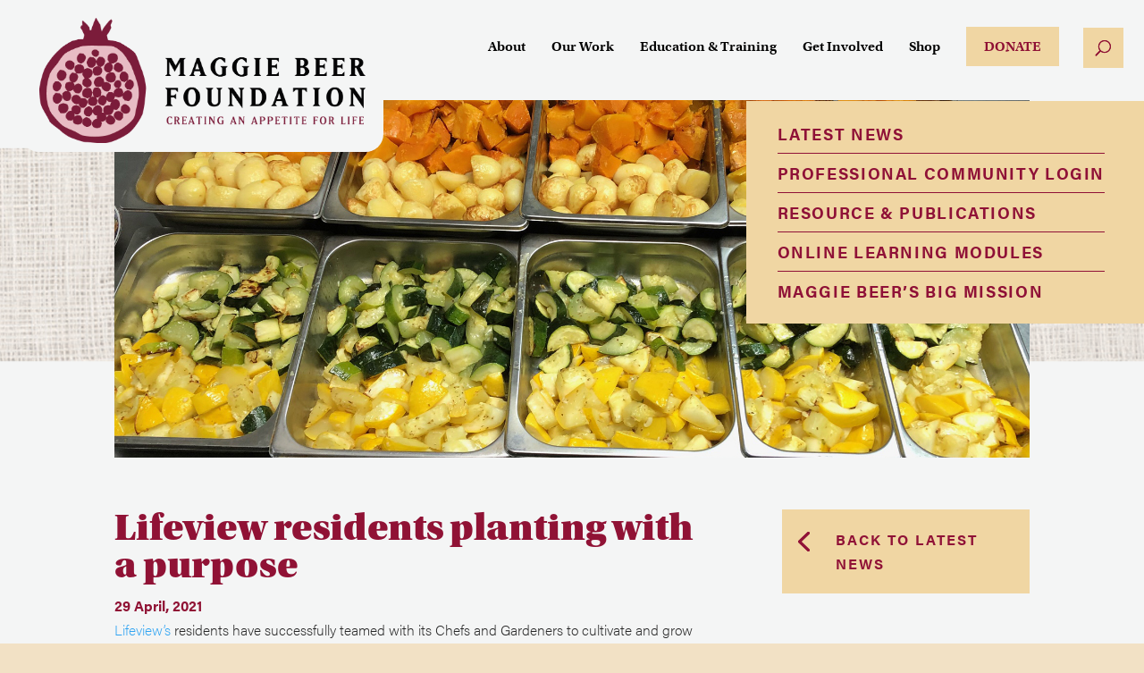

--- FILE ---
content_type: text/css
request_url: https://maggiebeerfoundation.org.au/wp-content/plugins/twitchedy-lazy-enter/twitchedy-lazy-enter.css?ver=6.8.1
body_size: 83
content:
.twitchedy-lazy-enter {
    opacity: 0;
    transition: opacity 0.5s !important;
}


--- FILE ---
content_type: text/css
request_url: https://maggiebeerfoundation.org.au/wp-content/themes/maggiebeer/css/style.min.css?ver=23.07.06
body_size: 10095
content:
/*!
 * Bootstrap v4.6.2 (https://getbootstrap.com/)
 * Copyright 2011-2022 The Bootstrap Authors
 * Copyright 2011-2022 Twitter, Inc.
 * Licensed under MIT (https://github.com/twbs/bootstrap/blob/main/LICENSE)
 */#main-header .menu-inset-header-menu-container ul{background-color:#f0d6a3;padding:15px 44px 15px 35px}#main-header .menu-inset-header-menu-container ul li{border-bottom:1px solid #8f1137;padding:10px 0}#main-header .menu-inset-header-menu-container ul li:last-child{border-bottom:0}#main-header .menu-inset-header-menu-container ul li a{background-color:transparent;color:#8f1137;font-size:18px;font-weight:700;letter-spacing:1.62px;padding:0;text-align:left;transition:all .3s ease}#main-header .menu-inset-header-menu-container ul li a:hover{color:#003}.tpl-resources .container{max-width:1060px}.tpl-resources .tplr-banner,.tpl-resources .tplr-banner .bgmob{background-position:50%;background-repeat:no-repeat;background-size:cover}@media (min-width:768px){.tpl-resources .tplr-banner .bgmob{background-image:none!important}}.tpl-resources .tplr-banner .container{align-items:flex-end;display:flex;height:210px;padding-bottom:30px}@media (min-width:768px){.tpl-resources .tplr-banner .container{height:320px;padding-bottom:40px}}@media (min-width:992px){.tpl-resources .tplr-banner .container{height:525px;padding-bottom:58px}}.tpl-resources .tplr-banner h1{font-size:27px;line-height:1;margin:0;padding:0}@media (min-width:768px){.tpl-resources .tplr-banner h1{font-size:35px;min-width:50%}}@media (min-width:992px){.tpl-resources .tplr-banner h1{font-size:50px}}.tpl-resources .tplr-banner h1 span{background-color:#8f1137;color:#fff;display:block;padding:20px}@media (min-width:768px){.tpl-resources .tplr-banner h1 span{padding:25px 30px}}@media (min-width:992px){.tpl-resources .tplr-banner h1 span{padding:50px 35px}}.tpl-resources .tplr-resources{background-color:#fff;padding:45px 0 60px}@media (min-width:768px){.tpl-resources .tplr-resources{padding:55px 0 80px}}@media (min-width:992px){.tpl-resources .tplr-resources{padding:93px 0 145px}}.tpl-resources .tplr-resources .intro{margin-bottom:37px;max-width:612px}.tpl-resources .tplr-resources .blks{list-style-type:none;margin:0;padding:0}@media (min-width:768px){.tpl-resources .tplr-resources .blks{display:flex;flex-wrap:wrap;margin-left:-11px;margin-right:-11px}}.tpl-resources .tplr-resources .blks li{margin-bottom:22px}.tpl-resources .tplr-resources .blks li:last-child{margin-bottom:0}@media (min-width:768px){.tpl-resources .tplr-resources .blks li{padding:0 11px;width:50%}}@media (min-width:768px) and (max-width:991.98px){.tpl-resources .tplr-resources .blks li:nth-last-child(2):not(:nth-child(2n+0)){margin-bottom:0}}@media (min-width:992px) and (max-width:1199.98px){.tpl-resources .tplr-resources .blks li:nth-last-child(2):not(:nth-child(2n+0)){margin-bottom:0}}@media (min-width:1200px){.tpl-resources .tplr-resources .blks li{width:33.3333%}.tpl-resources .tplr-resources .blks li:nth-last-child(2):not(:nth-child(3n+0)),.tpl-resources .tplr-resources .blks li:nth-last-child(3):not(:nth-child(3n+0)):not(:nth-child(3n+2)){margin-bottom:0}}.tpl-resources .tplr-resources .blks li a{background-color:#f0d6a3;color:#003;display:block;font-family:utopia-std,serif;font-size:40px;font-weight:400;height:270px;line-height:42.5px;position:relative;text-decoration:none;transition:all .5s ease}@media (min-width:1200px){.tpl-resources .tplr-resources .blks li a{height:320px}}.tpl-resources .tplr-resources .blks li a:hover{background-color:#f7eacf;transform:scale(1.03)}.tpl-resources .tplr-resources .blks li a span{display:block;padding:33px 50px 0 25px}.tpl-resources .tplr-resources .blks li a .icon{bottom:58px;position:absolute;right:58px;transform:translate(50%,50%)}.tpl-rc .container{max-width:1060px}.tpl-rc .tplrc-banner,.tpl-rc .tplrc-banner .bgmob{background-position:50%;background-repeat:no-repeat;background-size:cover}@media (min-width:768px){.tpl-rc .tplrc-banner .bgmob{background-image:none!important}}.tpl-rc .tplrc-banner .container{align-items:flex-end;display:flex;height:210px;padding-bottom:30px}@media (min-width:768px){.tpl-rc .tplrc-banner .container{height:320px;padding-bottom:45px}}.tpl-rc .tplrc-banner h1{font-size:27px;line-height:1;margin:0;padding:0}@media (min-width:768px){.tpl-rc .tplrc-banner h1{font-size:35px;min-width:70%}}@media (min-width:992px){.tpl-rc .tplrc-banner h1{font-size:50px;min-width:60%}}@media (min-width:1200px){.tpl-rc .tplrc-banner h1{min-width:50%}}.tpl-rc .tplrc-banner h1 span{background-color:#8f1137;color:#fff;display:block;padding:20px}@media (min-width:768px){.tpl-rc .tplrc-banner h1 span{padding:25px 30px}}@media (min-width:992px){.tpl-rc .tplrc-banner h1 span{padding:21px 35px}}.tpl-rc .tplrc-intro{background-color:#fff;padding:30px 0 40px}@media (min-width:768px){.tpl-rc .tplrc-intro{padding:37px 0 50px}}@media (min-width:992px){.tpl-rc .tplrc-intro{padding:37px 0 60px}}.tpl-rc .tplrc-intro .back{color:#003;font-weight:600;text-decoration:none}.tpl-rc .tplrc-intro .intro{max-width:610px;padding-top:20px}@media (min-width:768px){.tpl-rc .tplrc-intro .intro{padding-top:30px}}.tpl-rc .tplrc-posts{background-color:#fff;padding:0 0 40px}@media (min-width:768px){.tpl-rc .tplrc-posts{padding:0 0 50px}}@media (min-width:992px){.tpl-rc .tplrc-posts{padding:0 0 60px}}.tpl-rc .tplrc-posts .resource{border-color:#003;border-style:solid;border-width:1px 0;margin:-1px 0 0;padding:35px 0}@media (min-width:768px){.tpl-rc .tplrc-posts .resource{padding:54px 0}}@media (min-width:992px){.tpl-rc .tplrc-posts .resource{display:flex;justify-content:space-between}}.tpl-rc .tplrc-posts .resource .thumb{margin-bottom:20px}@media (min-width:992px){.tpl-rc .tplrc-posts .resource .thumb{margin-bottom:0;width:31.8868%}}.tpl-rc .tplrc-posts .resource .thumb img{display:block;width:100%}.tpl-rc .tplrc-posts .resource .thumb .noimg{background-color:#d9d9d9;display:block;height:250px}@media (min-width:992px){.tpl-rc .tplrc-posts .resource .thumb .noimg{height:300px}.tpl-rc .tplrc-posts .resource .details{padding-right:7.5%;width:57.5472%}}.tpl-rc .tplrc-posts .resource .details h2{font-size:27px;line-height:1.2;margin:0 0 10px;padding:0}@media (min-width:768px){.tpl-rc .tplrc-posts .resource .details h2{font-size:38px}}.tpl-rc .tplrc-posts .resource .details .date{font-weight:700;margin-bottom:10px}.tpl-rc .tplrc-posts .resource .details .desc{margin-bottom:20px}.tpl-rc .tplrc-posts .resource .details .btn-download{background-color:#f0d6a3;color:#8f1137;display:inline-block;font-family:utopia-std-headline,serif;font-size:20px;font-weight:600;line-height:1.2;padding:12px;transition:all .5s ease}.tpl-rc .tplrc-posts .resource .details .btn-download:hover{background-color:#f7eacf}.tpl-rc .tplrc-guidelines{background-color:#fff;padding:0 0 100px}.tpl-rc .tplrc-guidelines .title{font-size:27px;margin:0 0 20px;padding-bottom:0}@media (min-width:768px){.tpl-rc .tplrc-guidelines .title{font-size:32px}}@media (min-width:992px){.tpl-rc .tplrc-guidelines .title{font-size:38px}}.tpl-rc .tplrc-gallery{background-color:#fff;padding:0 0 100px}.tpl-rc .tplrc-gallery .title{font-size:27px;margin:0 0 20px;padding-bottom:0}@media (min-width:768px){.tpl-rc .tplrc-gallery .title{font-size:32px}}@media (min-width:992px){.tpl-rc .tplrc-gallery .title{font-size:38px}}.tpl-rc .tplrc-gallery ul{display:flex;flex-wrap:wrap;list-style-type:none;margin:0 -5px}@media (min-width:768px){.tpl-rc .tplrc-gallery ul{margin:0 -11px}}.tpl-rc .tplrc-gallery ul.logos li a{background-color:rgba(0,0,51,.2);background-size:80% auto}.tpl-rc .tplrc-gallery ul li{margin:0 0 10px;padding:0 5px;width:50%}@media (min-width:768px){.tpl-rc .tplrc-gallery ul li{margin:0 0 22px;padding:0 11px}}@media (max-width:991.98px){.tpl-rc .tplrc-gallery ul li:nth-last-child(2):not(:nth-child(2n+0)){margin-bottom:0}}@media (min-width:992px){.tpl-rc .tplrc-gallery ul li{width:33.3333%}.tpl-rc .tplrc-gallery ul li:nth-last-child(2):not(:nth-child(3n+0)),.tpl-rc .tplrc-gallery ul li:nth-last-child(3):not(:nth-child(3n+0)):not(:nth-child(3n+2)){margin-bottom:0}}.tpl-rc .tplrc-gallery ul li:last-child{margin-bottom:0}.tpl-rc .tplrc-gallery ul li a{background-position:50%;background-repeat:no-repeat;background-size:cover;display:block;height:145px;transition:all .3s ease}@media (min-width:768px){.tpl-rc .tplrc-gallery ul li a{height:270px}}@media (min-width:992px){.tpl-rc .tplrc-gallery ul li a{height:250px}}@media (min-width:1200px){.tpl-rc .tplrc-gallery ul li a{height:320px}}.tpl-rc .tplrc-gallery ul li a:hover{transform:scale(1.02)}.tpl-rc .tplrc-gallery ul li a.playvid{background-color:#6c757d;position:relative}.tpl-rc .tplrc-gallery ul li a.playvid:before{background:url(../assets/12dcf8d890842f81b53a-play.svg) no-repeat 50%/auto 90%;content:"";height:90px;left:50%;position:absolute;top:50%;transform:translate(-50%,-50%);width:90px}.tpl-rc .wp-pagenavi{display:flex;padding-top:25px}@media (min-width:992px){.tpl-rc .wp-pagenavi{padding-top:40px}}.tpl-rc .wp-pagenavi a,.tpl-rc .wp-pagenavi span{display:block;font-weight:700;line-height:1.4;margin:0 10px 0 0;padding:5px 10px}.tpl-rc .wp-pagenavi a{color:#8f1137}.tpl-rc .wp-pagenavi a:hover{border-color:#8f1137}.tpl-rc .wp-pagenavi .current{background-color:#8f1137;border-color:#8f1137;color:#fff}.logo-details{background-color:#fff;margin:0 auto;max-width:1128px;position:relative}.logo-details .img{padding:30px;text-align:center}@media (min-width:992px){.logo-details .img{padding:35px}}.logo-details .img img{height:auto;max-width:100%}.logo-details .info{padding:0 30px 30px}@media (min-width:992px){.logo-details .info{align-items:center;display:flex;justify-content:space-between;padding:0 35px 45px}}.logo-details .info p{margin-bottom:20px}@media (min-width:992px){.logo-details .info p{flex:1;margin:0 70px 0 0}}@media (min-width:1200px){.logo-details .info p{margin:0 140px 0 0}}.logo-details .info .btn-download{background-color:#f0d6a3;color:#8f1137;display:inline-block;font-family:utopia-std-headline,serif;font-size:20px;font-weight:600;padding:12px;text-decoration:none}

--- FILE ---
content_type: text/css
request_url: https://maggiebeerfoundation.org.au/wp-content/themes/maggiebeer/style.css?ver=4.16.0
body_size: 39946
content:
/*
Theme Name:     maggiebeer
Theme URI:
Description:    Divi child theme.
Author:         Nucleus
Author URI:     nucleus.com.au
Template:       Divi
Version:        0.1.0
*/

/**
 * INDEX
 *
 * 1.0 - General structure styles
 *     1.1 - Navigation/Logo Alterations
 *     1.2 - Smaller top menu banner/bar
 *     1.3 - Donate button - top
 *     1.4 - Primary Headings
 *     1.5 - The amazing levitating pomme
 * 2.0 - Homepage slider box
 *     2.1 - Homepage hero boxes
 *     2.2 - Homepage featured recipe
 *     2.3 - Homepage Menu
 *     2.4 - Homepage Events Listing
 * 3.0 - Footer Modifications
 *     3.1 - Subscription box
 * 4.0 - Generic event layout - single page
 *     4.1 - Generic event layout - header
 * 5.0 - WooCommerce Shop Mods
 * 6.0 - Archive Pages
 *     6.1 - Programs and events archives
 * 7.0 - Single Pages
 *     7.1 - Programs and events single
 *     7.2 - News single
 *     7.3 - Recipes single
 * 8.0 - Shortcodes
 *     8.1 - [get-involved-links] Shortcode.
 *     8.2 - [maggiebeer-board-members]
 * 9.0 - Divi Pages
 *     9.1 - Get Involved Page
 *     9.2 - Contact Page
 * 10.0 - Pagination
 * 11.0 - Responsive Styles (max-width: 1330px)
 * 12.0 - Responsive Styles (max-width: 980px)
 * 13.0 - Responsive Styles (max-width: 768px)
 * 14.0 - Responsive Styles (max-width: 480px)
 *
 */

/**
* 1.0 General structure styles
*
* Setup (and reset) the general layout items
*/

@import url("https://use.typekit.net/fbq6qhb.css");

body {
    font-family: "acumin-pro",sans-serif;
    font-weight: 300;
    color: #252525;
}

.mb-mobile, .mb-tablet {
    display: none;
}

#page-container {
    -moz-box-shadow:none !important;
    -webkit-box-shadow:none !important;
    box-shadow:none !important;
}

#main-footer > div {
    background-color: #f2e1c5;
}

#main-content .container:before {
    background-color: transparent;
}

.grey-bg {
    background-color: #f4f5f5 !important;
}

#et-main-area {
    position: relative;
    overflow: hidden;
}

.maggiebeer .et_pb_row,
.maggiebeer .mb-container {
    max-width: 1180px;
}

.maggiebeer .mb-container article.programs ul {
    padding: 0 0 23px 2em !important;
}

.maggiebeer .mb-container article.programs ul > li {
    padding-left: 1em;
}

#et-main-area .entry-content ul {
    padding-left: 30px;
    list-style: disc;
}

#et-main-area .entry-content ul > li {
    padding-left: 20px;
}

#sidebar ul {
    padding-left: 10px;
    list-style: disc;
}

#sidebar ul > li {
    padding-left: 10px;
}

/**
* 1.1 Navigation/Logo Alterations
*
* Support centered logo, there is also a JS helper in /js/custom.js
*/

#top-menu > li > a {
    margin-top: -50px;
    margin-right: 5px;
    font-family: "utopia-std",serif;
}

#top-menu > li > a::after {
    display: none;
}
.maggiebeer #top-menu .menu-item-has-children > a:first-child {
    padding-right: 0;
}

.logo_container > a > img {
    margin-top: 80px;
}

#main-header {
    -moz-box-shadow:none !important; -webkit-box-shadow:none !important; box-shadow:none !important;
}

#main-header > .et_menu_container {
padding-left: 0px !important;
padding-right: 0px !important;
}

#main-header.et-fixed-header .logo_container {
    top: -55px;
}

#main-header.et-fixed-header .logo_container > a > img {
margin-top: 0px;
height: 80px !important;
}

#main-header #et-top-navigation {
padding: 51px 0 16px 0;
}

#main-header.et-fixed-header #et-top-navigation {
padding-top: 35px;
padding-bottom: 0px;
}

.et_header_style_split #et-top-navigation nav>ul>li>a {
padding-bottom: 40px !important;
}

body.et_fixed_nav.et_boxed_layout #page-container {
padding-top: 85px !important;
}

#top-menu ul.sub-menu {
border-top: none;
}

#top-menu ul.sub-menu a {
font-family: "utopia-std",serif;
font-size: 16px;
}

.maggiebeer #top-menu li.current-menu-ancestor > a,
.maggiebeer #top-menu li.current-menu-item > a {
color: #ac1d48;
}

#et-top-navigation .et-cart-info {
    position: absolute;
    top: calc(50% - 5px);
    left: 10px;
    visibility: hidden;
    }

/**
* Custom primary menu.
*/

.logo_container {
height: 190px !important;
width: 160px;
top: -80px;
padding: 20px;
}

#menu-item-23683 > a, #menu-item-23769 > a {
    background: #F0D6A3;
    padding: 15px 20px !important;
    color: #8E1034 !important;
    text-transform: uppercase;
}

#et_top_search {
    margin-right: 50px;
}

#et_search_icon::before {
    top: -23px;
    padding: 14px;
    background: #F0D6A3;
    color: #8E1034 !important;
}

.menu-inset-header-menu-container {
    position: absolute;
    right: 0;
    top: 113px;
}

.menu-inset-header-menu-container a {
    display: block;
    padding: 12px 25px;
    background: #F0D6A3;
    color: #2D2D2D;
    text-align: center;
    text-transform: uppercase;
    font-weight: 600;
    font-size: 12px;
    letter-spacing: 1px;
}

.menu-inset-header-menu-container li:nth-child(even) a {
    background: #8E1034;
    color: #F0D6A3;
}

/**
 * Shortcode menu styles
 */
#mb-top-menu .shortcode_menu li.menu-item-has-children {
    position: relative;
}

#mb-top-menu .shortcode_menu li.menu-item-has-children > .sub-menu {
    visibility: hidden;
    opacity: 0;
    transition: opacity 0.25s;
    margin: 0;
    padding: 10px 20px;
}

#mb-top-menu .shortcode_menu li.menu-item-has-children > a:hover + .sub-menu {
    visibility: visible;
    opacity: 1;
}

#mb-top-menu .shortcode_menu li.menu-item-has-children .sub-menu {
    position: absolute;
    text-align: left;
    background-color: #232528;
    font-size: 14px;
    left: 18px;
    width: 170px;
}

#mb-top-menu .shortcode_menu li.menu-item-has-children .sub-menu:hover {
    visibility: visible;
    opacity: 1;
}

#mb-top-menu .shortcode_menu li.menu-item-has-children .sub-menu li {
    margin: 0;
}

/**
* 1.2 Smaller top menu banner/bar
*
* Social links, secondary menu
*/
.menu-top-menu-bar-container {
    text-align: right;
}

.menu-top-menu-bar-container > ul {
    text-align: right;
}

.menu-top-menu-bar-container > ul > li {
    display: inline-block;
}

.menu-top-menu-bar-container > ul > li > a {
    color: #fff;
    font-size: 15px;
    margin-left: 38px;
}

#mb-top-menu .et_pb_row {
    max-width: 1180px !important;
}

#mb-top-menu .et_pb_row ul {
    margin: 5px 0;
    padding-bottom: 2px;
}

#mb-top-menu a {
    color: #fff;
    transition: all 0.25s;
}

#mb-top-menu a:hover {
    color: #bbb;
}

#mb-top-menu #menu-item-335 a:hover {
    color: #f0d6a3;
    background-color: #8f1236
}

#mb-top-menu .mb-social-links {
    padding-top: 4px;
}

#mb-top-menu .mb-social-links a {
    color: #bbb;
}

#mb-top-menu .mb-social-links a:hover {
    color: #fff;
}

#mb-top-menu .mb-social-links a {
    margin-right: 30px;
}
#mb-top-menu .mb-social-links a:last-child {
    margin-right: 0px;
}

/**
* 1.3 Donate button - top
*
* Smaller donate button at top of every page
*/
#menu-item-335 a {
    position: relative;
    top: 4px;
    background: #ac1e47;
    padding: 10px 25px 15px 25px;
    font-weight: bold;
    color: #f0d6a3;
    text-transform: uppercase;
    font-size: 15px;
    letter-spacing: 1px;
}

#menu-item-335 a:hover {
    border-bottom: 5px solid #ffe4b0;
}

/**
* 1.4 Primary Headings
*
* Special headings, this is a base style
*/
h1, h2, h3 {
    font-family: "utopia-std-headline",serif;
    color: #252525;
    font-size: 50px;
}

h2 {
    font-size: 36px;
}

/**
* 1.5 The amazing levitating pomme
*
* Floats around on various pages
*/
#hovering-left-image,
#hovering-right-image {
    display: none;
}

@media(min-width: 1600px) {

    body.home #hovering-left-image,
    body.page #hovering-left-image,
    body.single #hovering-left-image {
        display: block;
        position: absolute !important;
        z-index: 999;
        top: 265px;
        left: 0;
        height: auto;
        width: 150px;
    }

    body.home #hovering-right-image,
    body.page #hovering-right-image,
    body.single #hovering-right-image {
        display: block;
        position: absolute !important;
        z-index: 999;
        top: 1500px;
        right: 0;
        height: auto;
        width: 150px;
    }

}

/**
* 2.0 Homepage slider box
*
* Customisations specific for the homepage slider
*/

#home-slider .et_pb_slide_description {
    background: #8f1236;
    max-width: 550px;
    padding: 40px;
    margin: 50px 0;
    display: flex;
}

#home-slider .et_pb_slide_description h2 {
    font-family: "acumin-pro",sans-serif;
    font-weight: 300;
    font-size: 26px;
    padding-right: 25px;
}

#home-slider .et_pb_slide_content p > span {
    font-size: 19px;
    line-height: 160%;
    font-weight: 200 !important;
}

#home-slider .et_pb_slide_content a {
    color: #fff;
    text-transform: uppercase;
    font-size: 14px;
    letter-spacing: 1px;
    font-weight: 600;
    text-decoration: underline;
}

#home-slider .et_pb_slide {
    padding: 0%;
}

#home-slider .et_pb_slide > .et_pb_container {
    width: 80%;
    max-width: 1180px;
}

/**
* 2.1 Homepage hero boxes
*
* Customisations specific for the homepage slider
*/

.mb-intro-text {
    padding-bottom: 50px;
}

.home-hero-box {
    min-height: 280px;
    display: flex;
}

.home-hero-box .et_pb_text_inner {
    align-self: flex-end;
}

.home-hero-box a {
    display: inline-block;
    background: #8f1236;
    padding: 22px 48px 22px 28px;
    font-weight: bold;
    color: #f0d6a3;
    text-transform: uppercase;
    font-size: 15px;
    letter-spacing: 1px;
    transition: all 0.25s;
}

.home-hero-box a:hover {
    border-left: 5px solid #ffe4b0;
}

.home-hero-box a:after {
    text-shadow: 0 0;
    font-family: ETmodules!important;
    font-weight: 400;
    font-style: normal;
    font-variant: normal;
    -webkit-font-smoothing: antialiased;
    -moz-osx-font-smoothing: grayscale;
    line-height: 1;
    text-transform: none;
    speak: none;
    font-size: 32px;
    position: absolute;
    content: "\35";
    line-height: 0.8em;

 }

 /**
* 2.2 Homepage featured recipe
*
* Featured recipe box
*/

.home-recipe-background {
    background-position: cover;
}

.home-recipe-image {
    width: 42% !important;
}

.home-recipe-text {
    width: 58% !important;
    font-size: 15px;
}

.featured-recipe-text h2 {
    font-weight: 600;
    font-family: "acumin-pro",sans-serif;
    text-transform: uppercase;
    font-size: 14px;
    letter-spacing: 1px;
}

.recipe-intro {
    font-size: 1em;
    margin: 20px 0px;
}

.recipe-title {
    font-weight: bold;
    color: #8f1236;
    font-size: 32px;
    font-family: "utopia-std-headline",serif;
    line-height: 80%;
}

.recipe-link {
    margin-top: 30px;
    padding: 10px;
    display: inline-block;
    background: #8f1236;
    padding: 15px 48px 15px 28px;
    font-weight: bold;
    color: #f0d6a3;
    text-transform: uppercase;
    font-size: 15px;
    letter-spacing: 1px;
    transition: all 0.25s;
}

.home-recipe-image .recipe-image,
.home-recipe-image .et_pb_text,
.home-recipe-image .et_pb_text_inner {
    width: 100%;
    height: 100%;
    background-size: cover;
    position: relative;
}

.home-recipe-image .recipe-image a {
    position: absolute;
    bottom: 0;
    left: 0;
    padding: 10px;
    display: inline-block;
    background: #8f1236;
    padding: 22px 48px 22px 28px;
    font-weight: bold;
    color: #f0d6a3;
    text-transform: uppercase;
    font-size: 15px;
    letter-spacing: 1px;
    transition: all 0.25s;
    display: none;
}

.home-recipe-image .recipe-image a:hover, .recipe-link:hover {
    color: #8f1236;
    background: #f0d6a3;
}

.home-recipe-image .recipe-image a::after {
    text-shadow: 0 0;
    font-family: ETmodules !important;
    font-weight: 400;
    font-style: normal;
    font-variant: normal;
    -webkit-font-smoothing: antialiased;
    -moz-osx-font-smoothing: grayscale;
    line-height: 1;
    text-transform: none;
    speak: none;
    font-size: 32px;
    position: absolute;
    content: "\35";
    line-height: 0.8em;
}

.featured-recipe-text {
    padding: 50px;
}

 /**
* 2.3 Homepage Menu
*
* Inline menu for get involved
*/
.mb-get-involved-links {
    padding: 50px;
}

.menu-get-involved-container {
    margin-top: 25px;
}

.menu-get-involved-container ul {
    width: 100%;
}

#et-main-area .menu-get-involved-container ul li {
    padding-left: 0;
}

.menu-get-involved-container ul li > a {
    border-top: 1px solid #a15158;
    color: #ecd6a9;
    font-size: 18px;
    font-weight: bold;
    display: block;
    padding: 20px 0px;
}

.menu-get-involved-container ul li > a:after {
    text-shadow: 0 0;
    font-family: ETmodules!important;
    font-weight: 200;
    font-style: normal;
    font-variant: normal;
    -webkit-font-smoothing: antialiased;
    -moz-osx-font-smoothing: grayscale;
    line-height: 1;
    text-transform: none;
    speak: none;
    font-size: 28px;
    position: absolute;
    content: "\35";
    line-height: 0.8em;
    right: 0;
 }

 /**
* 2.4 Homepage Events Listing
*
* Fancy listing on homepage
*/

.events-heading {
    margin-bottom: 25px;
}

.mb-events-list {
    padding: 50px;
}

.event-holder {
    padding: 25px 50px;
    display: block;
    margin: 0px -50px;
    transition: background-color 0.25s;
}

.event-holder:hover {
    background-color: #f4ebda;
    border-left: 5px solid #8d1537;
    padding-left: 45px;
}

.event-holder>div {
    padding: 10px 0px;
    border-top: 3px solid #f0d6a3;
    font-size: 18px;
    color: #252525;
}

.maggie-beer-event.event-holder > div {
    border-top: 3px solid #901237;
}

.event-holder h3 {
    font-size: 20px;
    color: #8d1537;
    padding-bottom: 0px;
}

.event-type {
    position: absolute;
    margin-top: -12px;
    right: 0;
    width: 185px;
    background: #f0d6a3;
    padding: 10px 20px;
    color: #8c1637;
    text-transform: uppercase;
    font-size: 11px;
    font-weight: bold;
    text-align: center;
}

.maggie-beer-event .event-type {
    background: #901237;
    color: #f0d6a3;
}

.event-date {
    font-size: 16px;
    display: block;
    margin-bottom: 5px;
}

.type-maggie-beer>div {
    border-top: 3px solid #8d1537;
    color: #252525;
}

.type-maggie-beer .event-type {
    background: #8c1637;
    color: #edd7a9;
}


 /**
* 3.0 Footer Modifications
*
* General tweaks to columns/fonts
*/

#main-footer {
    font-size: 18px;
}

.footer-logo-internal {
    float: left;
}

.footer-logo-internal:first-child {
    padding-right: 20px;
    width: 40%;
}

.footer-logo-internal:first-child img {
    margin-top: -10px;
}

.footer-logo-internal:last-child {
    width: 60%;
}

.footer-contact p {
    padding-left: 15%;
}

.footer-contact a {
    color: #252525;
    text-decoration: underline;
}

body.home footer>div {
    /*padding-top: 200px;
    margin-top: -220px;*/
}

 /**
* 3.1 Subscription box
*
* Subscribe to newsletter
*/

.newsletter-subscribe a {
    display: block;
    color: #8f1236;
    font-weight: bold;
    border-top: 1px solid #c07a7d;
    border-bottom: 1px solid #c07a7d;
    padding: 16px 0px;
    width: 310px;
    float: right;
    max-width: 100%;
}

.newsletter-subscribe a:after {
    text-shadow: 0 0;
    font-family: ETmodules!important;
    font-weight: 200;
    font-style: normal;
    font-variant: normal;
    -webkit-font-smoothing: antialiased;
    -moz-osx-font-smoothing: grayscale;
    text-transform: none;
    line-height: 1;
    speak: none;
    font-size: 32px;
    position: absolute;
    content: "\35";
    line-height: 0.8em;
    right: 0;
 }


 /**
* 4.0 Generic event layout - single page
*
* The single page layout, this is used by the following:
* Events, Programs, Recipes
*/

.listing-page {
    padding-right: 5% !important;
    width: 70% !important;
}

.listing-page h2 {
    font-size: 24px;
    font-style: italic;
    font-family: "Open Sans",Arial,sans-serif;
    font-weight: 200;
}

.listing-page .entry-title {
    font-size: 42px;
    color: #901235;
}

.box-bar {
    width: 30% !important;
}

.box-bar h3 {
    font-size: 24px;
    margin-bottom: 10px;
}

.box-bar .inner-bb {
    background-color: #fff;
    padding: 32px;
    margin-bottom: 40px;
}

.box-bar .inner-bb h4 {
    color: #901235;
    font-size: 18px;
}

.red-button {
    display: block;
    color: #f0d6a3;
    font-weight: bold;
    background-color: #ac1e47;
    padding: 16px 28px;
    float: right;
    width: 100%;
    margin-top: 15px;
}

.red-button:after {
    text-shadow: 0 0;
    font-family: ETmodules!important;
    font-weight: 200;
    font-style: normal;
    font-variant: normal;
    -webkit-font-smoothing: antialiased;
    -moz-osx-font-smoothing: grayscale;
    text-transform: none;
    line-height: 1;
    speak: none;
    font-size: 32px;
    position: absolute;
    content: "\35";
    line-height: 0.8em;
    right: 38px;
}

 /**
* 4.1 Generic event layout - header
*
* Header image, used at the top of page
* Events, Programs, Recipes
*/

.header-feature {
    max-width: 1570px;
    width: 80%;
    margin: 0 auto;
    height: 380px;
    display: flex;
}

.header-feature .et_pb_code_inner {
    display: flex;
}

.yellow-button-back {
    display: block;
    color: #8c1637;
    font-weight: bold;
    background: #f0d6a3;
    padding: 16px 28px;
    max-width: 500px;
    align-self: flex-end;
    padding-left: 50px;
}

.yellow-button-back:before {
    text-shadow: 0 0;
    font-family: ETmodules!important;
    font-weight: 200;
    font-style: normal;
    font-variant: normal;
    -webkit-font-smoothing: antialiased;
    -moz-osx-font-smoothing: grayscale;
    text-transform: none;
    line-height: 1;
    speak: none;
    font-size: 32px;
    position: absolute;
    content: "\34";
    line-height: 0.8em;
    left: 16px;
}

 /**
* 5.0 WooCommerce Shop Mods
*
* Adjustments/tweaks to the stock theme
*/

.woocommerce-page #left-area {
    padding-right: 0 !important;
    width: 100%;
}
.woocommerce-page #sidebar {
    display: none;
}
.woocommerce-page #main-content .container::before {
    display: none;
}

/**
 * 6.0 - Archive Pages
 */

/**
 * 6.1 - Programs and events archives
 */
.mb-programs-archive-header,
.mb-events-archive-header {
    height: 400px;
    background-size: cover;
    background-position: center;
}

.mb-programs-archive-content,
.mb-events-archive-content {
    margin-top: 40px;
    padding-bottom: 60px;
}

.mb-programs-archive-post,
.mb-events-archive-post {
    border-top: 4px solid #f0d6a3;
    padding: 20px 0;
    margin-top: 10px;
    position: relative;
}

.mb-events-archive-post.mb-term-maggie-beer-event {
    border-top: 4px solid #901237;
}

.mb-events-archive-post-type {
    position: absolute;
    top: 0;
    right: 0;
    height: 50px;
    width: 200px;
    text-align: center;
    padding-top: 10px;
    color: #901237;
    background-color: #f0d6a3;
    font-weight: bold;
    text-transform: uppercase;
    letter-spacing: 1px;
    font-size: 12px;
}

.mb-term-maggie-beer-event .mb-events-archive-post-type {
    background-color: #901237;
    color: #f0d6a3;
}

.mb-programs-archive-post-text,
.mb-events-archive-post-text {
    display: inline-block;
    width: 66%;
    vertical-align: top;
    padding: 5px 20px;
}

.mb-programs-archive-post-image,
.mb-events-archive-post-image {
    display: inline-block;
    position: relative;
    height: 200px;
    background-size: cover;
    background-position: center;
    width: 33%;
    transition: opacity 0.25s;
}

a.mb-programs-archive-post-image:hover,
a.mb-events-archive-post-image:hover {
    cursor: pointer;
    opacity: 0.8;
}

.mb-programs-archive-post-image-arrow,
.mb-events-archive-post-image-arrow {
    position: absolute;
    top: 0px;
    right: 0px;
    height: 100px;
    width: 100px;
    background-color: #901237;
    color: #f0d6a3;
}

.mb-programs-archive-post-image-arrow:after,
.mb-events-archive-post-image-arrow:after {
    text-shadow: 0 0;
    font-family: ETmodules!important;
    font-weight: 400;
    font-style: normal;
    font-variant: normal;
    -webkit-font-smoothing: antialiased;
    -moz-osx-font-smoothing: grayscale;
    line-height: 1;
    text-transform: none;
    speak: none;
    font-size: 48px;
    position: absolute;
    content: "\35";
    line-height: 48px;
    padding: 24px 0 0 24px;
}

/**
 * 7.0 - Single Pages
 */

/**
 * 7.1 - Programs and events single
 */
.mb-programs-single-header,
.mb-events-single-header {
    background-image: url('/wp-content/uploads/2017/11/mgbackground.png');
    height: 400px;
    background-size: contain;
    background-repeat: repeat-x;
}

.mb-programs-single-header-inner,
.mb-events-single-header-inner {
    margin: 0 auto;
    height: 400px;
    background-size: cover;
    background-position: center;
    position: relative;
}

.mb-programs-single-header-link,
.mb-events-single-header-link {
    display: block;
    position: absolute;
    bottom: 0;
    left: 0;
    padding: 20px 20px 20px 60px;
    background-color: #f0d6a3;
    color: #901237;
    text-transform: uppercase;
    letter-spacing: 2px;
    font-weight: bold;
    transition: all 0.25s;
}

.mb-programs-single-header-link:hover,
.mb-events-single-header-link:hover {
    background-color: #901237;
    color: #f0d6a3;
}

.mb-programs-single-header-link:before,
.mb-events-single-header-link:before {
    text-shadow: 0 0;
    font-family: ETmodules!important;
    font-weight: 400;
    font-style: normal;
    font-variant: normal;
    -webkit-font-smoothing: antialiased;
    -moz-osx-font-smoothing: grayscale;
    line-height: 1;
    text-transform: none;
    speak: none;
    font-size: 48px;
    position: absolute;
    content: "\34";
    line-height: 48px;
    padding: 10px 0 0 0;
    position: absolute;
    top: 0;
    left: 0;
}

.mb-events-single-header-type {
    position: absolute;
    bottom: -40px;
    right: 0;
    background: #f0d6a3;
    width: 200px;
    height: 40px;
    font-weight: bold;
    text-align: center;
    padding-top: 6px;
    color: #901235;
    text-transform: uppercase;
    letter-spacing: 1px;
    font-size: 12px;
}

.mb-events-single-header-type.maggie-beer-event {
    background: #901235;
    color: #f0d6a3;
}

.mb-event-date {
    font-style: italic;
    margin-top: -10px;
    display: block;
}

/**
 * 7.2 - News single
 */
#main-content.mb-single-news {
    background-color: #f5f5f5;
}

.mb-news-single-header-link {
    display: block;
    position: relative;
    bottom: 0;
    left: 0;
    padding: 20px 20px 20px 60px;
    background-color: #f0d6a3;
    color: #901237;
    text-transform: uppercase;
    letter-spacing: 2px;
    font-weight: bold;
    transition: all 0.25s;
}

.mb-news-single-header-link:hover {
    background-color: #901237;
    color: #f0d6a3;
}

.mb-news-single-header-link:before {
    text-shadow: 0 0;
    font-family: ETmodules!important;
    font-weight: 400;
    font-style: normal;
    font-variant: normal;
    -webkit-font-smoothing: antialiased;
    -moz-osx-font-smoothing: grayscale;
    line-height: 1;
    text-transform: none;
    speak: none;
    font-size: 48px;
    position: absolute;
    content: "\34";
    line-height: 48px;
    padding: 10px 0 0 0;
    position: absolute;
    top: 0;
    left: 0;
}

.mb-news-single-header {
    background-image: url('/wp-content/uploads/2017/11/canvas.jpg');
    background-size: cover;
    background-position: center;
    height: 250px;
}

.mb-news-single-header .mb-container {
    height: 250px;
}

.mb-news-single-header-text {
    width: calc(100% - 400px);
    display: inline-block;
    position: absolute;
    bottom: 20px;
}

.mb-news-single-header-text h1 {
    color: #901335;
}

.mb-news-single-header-image {
    width: 400px;
    height: 400px;
    position: absolute;
    top: 0;
    right: 0;
    background-size: cover;
    background-position: center;
}

.mb-news-single-date {
    font-weight: bold;
    color: #901335;
    display: block;
}

.mb-news-single-content {
    width: calc(100% - 400px);
    padding-right: 100px;
    padding-bottom: 100px;
}

a.mb-news-single-header-back-button {
    position: absolute;
    right: 0;
    width: 400px;
    top: 435px;
    height: 75px;
    padding: 22px 0 0 70px;
    background-color: #f0d6a3;
    color: #901335;
    text-transform: uppercase;
    letter-spacing: 1px;
    font-weight: bold;
    transition: all 0.25s;
    z-index: 1;
}

a.mb-news-single-header-back-button:hover {
    color: #f0d6a3;
    background-color: #901335;
}

a.mb-news-single-header-back-button:before {
    text-shadow: 0 0;
    font-family: ETmodules!important;
    font-weight: 400;
    font-style: normal;
    font-variant: normal;
    -webkit-font-smoothing: antialiased;
    -moz-osx-font-smoothing: grayscale;
    line-height: 1;
    text-transform: none;
    speak: none;
    font-size: 48px;
    position: absolute;
    content: "\34";
    line-height: 48px;
    padding: 12px 0 0 14px;
    position: absolute;
    top: 0;
    left: 0;
}

/**
 * 7.3 - Recipes single
 */
.mb-recipes-single .entry-content h3 {
    margin-top: 20px;
    color: #901235;
    font-weight: bold;
}

/**
 * 8.0 - Shortcodes
 */

/**
 * 8.1 - [get-involved-links] Shortcode.
 */
.mb-shortcode-get-involved-links .mb-shortcode-get-involved-links-header {
    background-color: #ac1d48;
    padding: 30px 30px 20px 30px;
    color: #edd6a0;
}

.mb-shortcode-get-involved-links .mb-shortcode-get-involved-links-header h2 {
    color: #edd6a0;
    font-weight: normal;
}

.mb-shortcode-get-involved-links .mb-shortcode-get-involved-links-body {
    background-color: #fff;
}

.mb-shortcode-get-involved-links .mb-shortcode-get-involved-links-body a {
    display: block;
    color: #252525;
    background-color: #fff;
    padding: 15px 30px;
    font-weight: normal;
    transition: all 0.25s;
}

.mb-shortcode-get-involved-links .mb-shortcode-get-involved-links-body a:hover {
    color: #252525;
    background-color: #ededed;
}

.mb-shortcode-get-involved-links .mb-shortcode-get-involved-links-body a.active {
    border-left: 6px solid #ac1d48;
    padding-left: 24px;
}

/**
 * 8.2 - [maggiebeer-board-members]
 */
.maggiebeer-post-board-grid .maggiebeer-post {
    margin-bottom: 60px;
}

.maggiebeer-post-board-grid .maggiebeer-post:last-child {
    margin-bottom: 0px;
}

.maggiebeer-post-board-grid .maggiebeer-post-image {
    display: inline-block;
    vertical-align: top;
}

.maggiebeer-post-board-grid .maggiebeer-post-image img {
    width: 150px;
}

.maggiebeer-post-board-grid .maggiebeer-post-text {
    display: inline-block;
    width: calc(100% - 150px);
    vertical-align: top;
    padding: 0 30px;
}

.maggiebeer-post-board-grid .maggiebeer-post-title {
    font-size: 1.5em;
}

.maggiebeer-post-board-grid .maggiebeer-post-position {
    font-style: italic;
}

.maggiebeer-post-board-grid .maggiebeer-post-content {
    padding-top: 15px;
}

/**
 * 8.3 - [give donations]
 */

#give-donation-level-button-wrap, #give-donation-level-button-wrap > li {
	padding-left: 0px !important;
}

.donation-form .give-form-wrap {
	margin-top: 30px;
}

.give-btn {
	background: #ac1e47;
    border: none;
    color: #f0d6a3;
    padding: 15px 20px;
    font-weight: bold;
}

.give-btn:hover, .give-default-level {
	background: #4e0d1f;
}

.set-price {
	display: none;
}

/**
 * 9.0 - Divi Pages
 */

/**
 * 9.1 - Get Involved Page
 */
#mb-get-involved-header-section {
    padding: 0;
    background-size: contain;
    background-repeat: repeat-x;
    background-color: #f4f5f5;
}

#mb-get-involved-header-section .et_pb_row {
    padding: 0;
}

#mb-get-involved-header-section .et_pb_module {
    height: 400px;
}

#mb-get-involved-body-section .et_pb_row {
    padding-top: 0;
}

#mb-get-involved-body-section .mb-get-involved-body-heading {
    padding-bottom: 40px;
}

#mb-get-involved-body-section .mb-get-involved-body-column-one {
    padding-right: 40px;
}

/**
 * 9.2 - Contact Page
 */
#mb-contact-header-section,
#mb-contact-header-section .et_pb_row,
#mb-contact-header-section .et_pb_column {
    height: 300px;
    position: relative;
    padding: 0;
}

#mb-contact-header-section .et_pb_text {
    position: absolute;
    bottom: 20px;
}

#mb-contact-header-section .et_pb_text h1 {
    font-size: 2.5em
}

#mb-contact-body-section .et_pb_contact {
    margin-right: 40px;
}

#mb-contact-body-section .et_pb_contact input,
#mb-contact-body-section .et_pb_contact textarea {
    background-color: #fff;
}

#mb-contact-body-section .et_pb_contact button {
    border: none;
    background: #ac1e47;
    color: #f0d6a3;
    border-radius: 0;
    text-transform: uppercase;
    letter-spacing: 3px;
    font-size: 0.9em;
    font-weight: bold;
    padding: 10px 30px 12px;
    vertical-align: middle;
    margin-top: 10px;
    transition: all 0.25s;
}

#mb-contact-body-section .et_pb_contact button:hover {
    background: #f0d6a3;
    color: #ac1e47;
}

#mb-contact-body-section .et_pb_contact button:after {
    display: none;
}

#mb-contact-body-section .mb-contact-text {
    background: #fff;
    margin: 0 0 0 20px;
    padding: 40px;
}

#mb-contact-body-section .mb-contact-map {
    margin-left: 20px;
}

/**
 * 9.3 - Home Page
 */

body.home h2 {
}

.appetite-for-life h2 {
    padding-bottom: 60px !important;
}

.spaced-link a,  .et_pb_salvattore_content .more-link {
    color: #2D2D2D !important;
    text-transform: uppercase;
    font-size: 14px;
    letter-spacing: 1px;
    font-weight: 600;
    text-decoration: underline;
}

.et_pb_salvattore_content {
    display: flex;
    gap: 50px;
}

.et_pb_salvattore_content > div {
    background: #fff;
}

.et_pb_salvattore_content article {
    margin-bottom: 10px !important;
}

.et_pb_salvattore_content h2 {
    font-family: "acumin-pro",sans-serif;
    padding: 0px 20px;
    font-size: 20px;
    font-weight: 600;
}

.et_pb_salvattore_content .post-content {
    padding: 0px 20px;
    margin-top: 20px;
}

.et_pb_salvattore_content .post-content-inner {
    margin-bottom: 20px;
}

.et_pb_salvattore_content .post-content-inner p {
    font-size: 18px !important;
}

/**
 * 10.0 - Pagination
 */
.navigation.pagination {
    font-size: 20px;
    font-weight: bold;
}

.navigation.pagination a {
    color: #ac1e47;
}

/**
 * 11.0 - Responsive Styles (max-width: 1330px)
 */
@media all and (max-width: 1330px) {
    #et-top-navigation #top-menu .centered-inline-logo-wrap {
        padding-right: 20px;
    }

    #top-menu > li.menu-item {
        padding-right: 20px;
    }

    #top-menu > li.menu-item a {
        font-size: 16px;
    }

    #top-menu > li.menu-item:last-child {
        padding-right: 0;
    }

    /**
     * Footer text fix.
     */
    #main-footer {
        font-size: 14px;
        line-height: 1.1em;
    }
}

/**
 * 12.0 Responsive Styles (max-width: 980px)
 */
@media all and (max-width: 980px) {
    /**
     * 12.1 - General.
     */
    .mb-desktop, .mb-mobile {
        display: none;
    }
    .mb-tablet {
        display: inherit;
    }

    /**
     * 12.2 - Header.
     */

     .menu-inset-header-menu-container {
         display: none;
     }

    .logo_container {
        top: -90px;
    }

    .maggiebeer .et_header_style_split #main-header,
    .maggiebeer #main-header,
    .maggiebeer #main-header .container {
        padding: 0;
        margin: 0;
        max-width: unset;
        width: 100%;
    }

    #et_search_icon::before {
        top: 24px;
        left: -40px;
    }

    #mb-top-menu .mb-top-menu-col-1 {
        display: none;
    }

    #mb-top-menu .mb-top-menu-col-2 ul > li a {
        margin-left: 10px;
    }

    #et-top-navigation #et_mobile_nav_menu {
        width: 80%;
        margin: 20px auto;
        margin-top: 30px;
    }

    .et_header_style_split #main-header #et-top-navigation .mobile_nav {
        background-color: #f4f5f5;
        height: 78px;
    }

    .et_header_style_split #main-header #et-top-navigation .mobile_nav .mobile_menu_bar.mobile_menu_bar_toggle {
        top: 9px;
    }

    .et_header_style_split #main-header #et-top-navigation .mobile_nav .mobile_menu_bar.mobile_menu_bar_toggle::before {
        font-size: 60px;
        color: #232528;
    }

    .et_header_style_split #mobile_menu.et_mobile_menu {
        top: 78px;
        color: #232528;
        border-top-color: #ac1e47;
    }

    .maggiebeer #main-header #et-top-navigation {
        padding: 0 !important; /* Divi parent theme uses important, so we have to override it. */
    }

    .select_page,
    .select_page #mb-mobile-logo {
        height: 100%;
    }

    .et-cart-info {
        display: none;
    }

    #mb-top-menu .shortcode_menu li.menu-item-has-children .sub-menu {
        left: -20px;
    }

    /**
     * 12.3 - Shorcode menu responsive display fix.
     */
    .tinynav.shortcode-menu-mobile {
        display: none !important;
    }
    .shortcode_menu {
        display: inline-block !important;
    }

    /**
     * 12.4 - Home page.
     */
    #home-slider .et_pb_slide_description {
        background: #8f1236cc;
        margin: 0 auto;
        width: 100%;
        max-width: unset;
        text-align: center;
    }

    #home-slider .et_pb_slide_description h2 {
        font-weight: 100 !important;
    }

    #home-slider .et_pb_slide > .et_pb_container {
        width: 100%;
    }

    .maggiebeer .et_pb_row .et_pb_column .home-hero-box {
        margin-bottom: 20px;
    }

    .maggiebeer .et_pb_row .et_pb_column .et-last-child .home-hero-box {
        margin-bottom: 0;
    }

    .maggiebeer .home-recipe-text {
        width: 100% !important;
    }

    .event-type {
        display: none;
    }

    #mb-section-featured-recipe {
        padding: 0;
    }

    #mb-section-featured-recipe .et_pb_row {
        padding: 0;
    }

    .appetite-for-life h2 {
        padding-bottom: 10px !important;
    }

    .home-recipe-image {
        height: 300px;
        width: 100% !important;
    }

    /**
     * 12.5 - Footer
     */
    .footer-logo-internal,
    .footer-logo-internal:first-child,
    .footer-logo-internal:last-child {
        width: 100%;
        text-align: center;
        padding: 0;
        margin-bottom: 20px;
    }

    #main-footer .et_pb_text_inner {
        width: 100%;
        text-align: center;
        padding: 0;
        margin-bottom: 20px;
    }

    #main-footer .et_pb_text_inner p {
        padding-left: 0;
    }

    #main-footer .newsletter-subscribe a {
        width: 100%;
    }

    /**
     * 12.6 - Archive Pages.
     */
    .mb-programs-archive-header,
    .mb-events-archive-header {
        height: 200px;
    }

    .mb-programs-archive-post-image,
    .mb-events-archive-post-image,
    .mb-programs-archive-post-text,
    .mb-events-archive-post-text {
        width: 100%;
        padding: 10px 10px;
        background-color: #f4f5f5;
    }

    .mb-programs-archive-post-text,
    .mb-events-archive-post-text {
        margin-top: -7px;
    }

    .mb-programs-archive-post,
    .mb-events-archive-post {
        padding: 0;
    }

    .mb-events-archive-post-type {
        left: 0;
    }

    /**
     * 12.7 - Single Pages.
     */
    .mb-programs-single-header-link,
    .mb-events-single-header-link {
        font-size: 12px;
        width: 100%;
    }

    .mb-programs-single-header,
    .mb-events-single-header {
        height: 200px;
    }

    .maggiebeer .mb-programs-single-header-inner.mb-container,
    .maggiebeer .mb-events-single-header-inner.mb-container {
        height: 200px;
        width: 100%;
    }

    .mb-events-single-header-type {
        display: none;
    }

    #left-area.listing-page {
        padding-bottom: 40px;
        padding-right: 0 !important;
    }

    #main-content .mb-news-single-header .mb-container {
        height: 200px;
        width: 100%;
        padding-top: 0;
    }

    .mb-news-single-header {
        height: 200px;
    }

    .mb-news-single-header-image {
        width: 100%;
        height: 200px;
        position: relative;
    }

    a.mb-news-single-header-back-button {
        top: unset;
        max-width: 100%;
        left: 0;
        width: 100%;
    }

    .mb-news-single-content {
        width: 100%;
        padding: 0 0 20px 0;
    }

    .news-template-default #main-content > .mb-container {
        padding-top: 90px;
    }

    .mb-news-single-title-text {
        padding-bottom: 10px;
    }

    /**
     * 12.8 - Contact Page.
     */
    #mb-contact-body-section .et_pb_contact {
        margin-right: 0;
        margin-bottom: 25px;
    }

    #mb-contact-body-section .mb-contact-text {
        margin: 0;
        padding: 20px;
    }

    #mb-contact-body-section .mb-contact-map {
        margin-left: 0;
    }

    #mb-contact-header-section,
    #mb-contact-header-section .et_pb_column {
        height: 200px;
    }

    #mb-contact-body-section {
        padding-top: 0;
    }

    /**
     * 12.9 - Donations Page
     */
    #mb-get-involved-header-section .et_pb_module {
        height: 200px;
    }

    #mb-get-involved-body-section .mb-get-involved-body-column-one {
        padding: 0;
        padding-bottom: 25px;
    }
}

/**
 * 13.0 - Responsive Styles (max-width: 768px)
 */
@media all and (max-width: 768px) {
    /**
     * Shorcode menu responsive display fix.
     */
    .tinynav.shortcode-menu-mobile {
        display: none !important;
    }
    .shortcode_menu {
        display: inline-block !important;
    }

    /**
     * Shortcode [maggiebeer-board-members]
     */
    .maggiebeer-post-board-grid .maggiebeer-post-image img {
        width: 100%;
        max-height: 200px;
    }

    .maggiebeer-post-board-grid .maggiebeer-post-text {
        width: 100%;
        padding: 0;
    }
}

/**
 * 14.0 - Responsive Styles (max-width: 480px)
 */
@media all and (max-width: 480px) {
    /**
     * 14.1 - General.
     */
    h1, h2 {
        font-size: 30px;
    }

    .mb-desktop, .mb-tablet {
        display: none;
    }
    .mb-mobile {
        display: inherit;
    }

    /**
     * 14.2 - Header.
     */
    #mb-top-menu .et_pb_row {
        width: 100%;
    }

    /**
     * 14.3 - Shorcode menu responsive display fix.
     */
    .tinynav.shortcode-menu-mobile {
        display: none !important;
    }
    .shortcode_menu {
        display: inline-block !important;
    }

    /**
     * 14.4 - Content.
     */
    .maggiebeer .mb-container {
        width: 100%;
    }

    .et_pb_column .et_pb_row_inner,
    .et_pb_row {
        width: 100%;
        padding-left: 25px;
        padding-right: 25px;
    }

    .featured-recipe-text {
        padding: 20px;
    }

    .event-holder {
        padding: 15px 20px;
        margin: 0 -20px;
    }

    .event-holder:hover {
        background-color: #f4ebda;
        border-left: 0px solid #8d1537;
        padding: 15px 20px;
    }

    .mb-events-list {
        padding: 20px;
        padding-bottom: 0;
        margin-bottom: 0;
    }

    .mb-get-involved-links {
        padding: 20px;
    }

    /**
     * 14.5 - Donations page
     */
    #mb-get-involved-header-section .et_pb_row {
        width: 100%;
    }

    #mb-get-involved-body-section {

    }

    #mb-get-involved-body-section .mb-get-involved-body-heading {
        padding-bottom: 15px;
    }

    /**
     * 14.6 - Archive Pages.
     */
    .mb-events-archive-content,
    .mb-programs-archive-content {
        margin-top: 0;
        padding-bottom: 2.5%;
    }

    .archive #main-content > .container.mb-container {
        padding: 25px 25px;
    }

    /**
     * 14.7 - Single Pages.
     */
    .listing-page .entry-title {
        font-size: 30px;
    }

    .programs-template-default #main-content > .container.mb-container,
    .news-template-default #main-content > .container.mb-container,
    .events-template-default #main-content > .container.mb-container,
    .recipes-template-default #main-content > .container.mb-container {
        padding: 25px 25px;
    }

    #main-content .mb-news-single-content {
        padding: 0 25px 25px;
    }

    /**
     * 14.8 - Contact Page
     */
    #mb-contact-header-section .et_pb_text {
        left: 25px;
    }
}


--- FILE ---
content_type: application/javascript
request_url: https://maggiebeerfoundation.org.au/wp-content/themes/maggiebeer/js/custom.js?ver=4.16.0
body_size: 840
content:
(function($){

    $(document).ready( function(){
        //fix_nav_position();
    });

    function fix_nav_position() {
        $et_window = $(window),
        window_width = $et_window.prop('outerWidth') || $et_window.width();
        var $logo_container = $( '#main-header > .container > .logo_container' );

        $('.centered-inline-logo-wrap').remove();

        // if ( window_width > 980 ) {

        //     var logo_element = $('.centered-inline-logo-wrap');

        //     $('#menu-item-319').after(logo_element.clone());
        //     logo_element.remove();

        // }

        // if ( window_width <= 980 && $logo_container_splitted.length ) {
        //     $logo_container_splitted.prependTo('.logo_container');
        //     $('.logo_container .centered-inline-logo-wrap').remove();
        // }
    }

})(jQuery);


--- FILE ---
content_type: application/javascript
request_url: https://maggiebeerfoundation.org.au/wp-content/plugins/twitchedy-lazy-enter/twitchedy-lazy-enter.js?ver=6.8.1
body_size: 946
content:
(function($) {
    var that = this;

    /**
     * Custom JS for lazy enter plugin.
     */
    $(document).ready(function () {
        that.showScrolledIntoView();
        $(window).on('scroll', function() {
            that.showScrolledIntoView();
        });
    });

    this.showScrolledIntoView = function() {
        $(".twitchedy-lazy-enter").each(function(i, el) {
            if (that.isScrolledIntoView(el)) {
                setTimeout(function() {
                    $(el).css({
                        'opacity': '1',
                    });
                }, 250)
            }
        });
    }

    this.isScrolledIntoView = function(elem) {
        var rect = elem.getBoundingClientRect();
        var elemTop = rect.top;
        var elemBottom = rect.bottom;

        // Partially visible elements return true:
        isVisible = elemTop < $(window).height() && elemBottom >= 0;
        return isVisible;
    }
})(jQuery);
